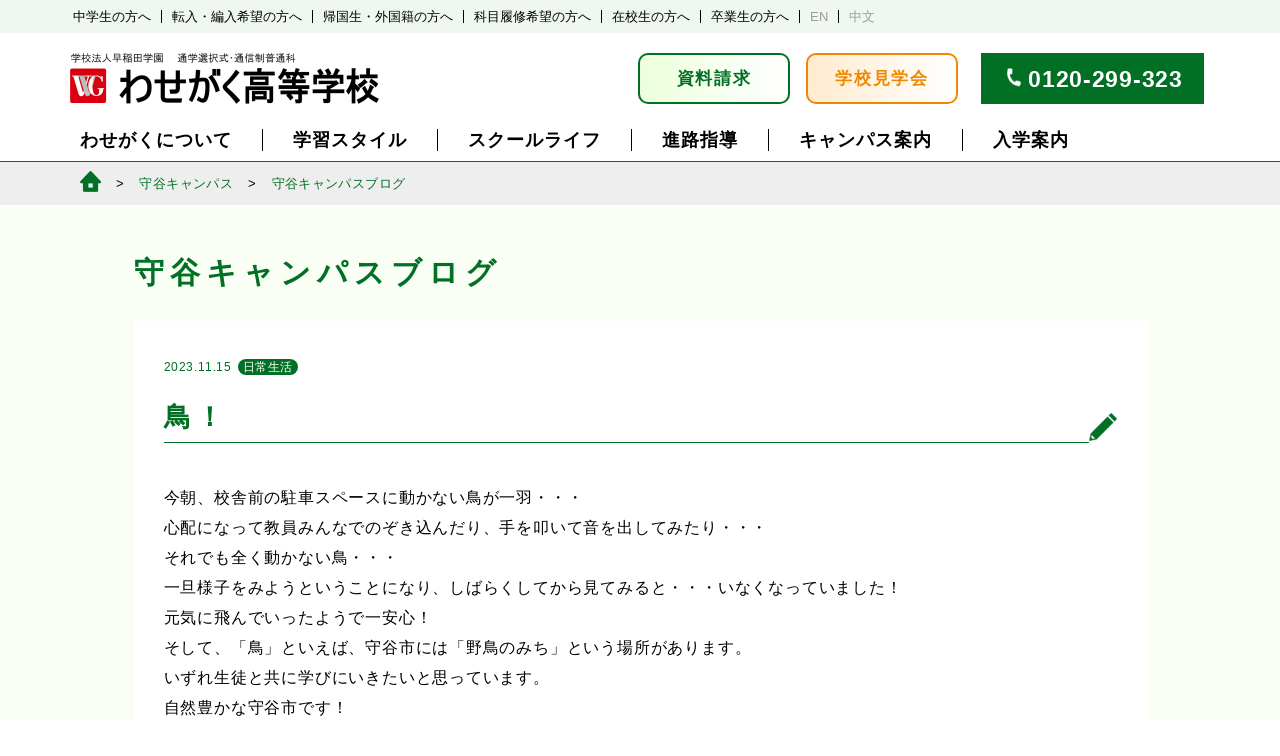

--- FILE ---
content_type: text/html; charset=UTF-8
request_url: https://www.wasegaku.ac.jp/moriyablog/dailylife-moriya/20231115/42401
body_size: 11438
content:
<html dir="ltr" lang="ja" prefix="og: https://ogp.me/ns#">
<head>
	<meta charset="UTF-8">
	<meta name="viewport" content="width=device-width, initial-scale=1"">
	<meta name="google-site-verification" content="eB3iJj_j6ar80GKIoOX7eOxYDYLgYhaTDQs97je0i1Y" />
	
	<link rel=”icon” href="/favicon.ico” type="image/x-icon">
	<link rel="profile" href="http://gmpg.org/xfn/11">
	<link rel="pingback" href="https://www.wasegaku.ac.jp/xmlrpc.php">
		<style>img:is([sizes="auto" i], [sizes^="auto," i]) { contain-intrinsic-size: 3000px 1500px }</style>
	
		<!-- All in One SEO 4.8.4.1 - aioseo.com -->
		<title>鳥！ - わせがく高等学校｜単位制・通信制高校</title>
	<meta name="description" content="今朝、校舎前の駐車スペースに動かない鳥が一羽・・・ 心配になって教員みんなでのぞき込んだり、手を叩いて音を出し" />
	<meta name="robots" content="max-image-preview:large" />
	<meta name="author" content="moriya"/>
	<link rel="canonical" href="https://www.wasegaku.ac.jp/moriyablog/dailylife-moriya/20231115/42401" />
	<meta name="generator" content="All in One SEO (AIOSEO) 4.8.4.1" />
		<meta property="og:locale" content="ja_JP" />
		<meta property="og:site_name" content="わせがく高等学校｜単位制・通信制高校 -" />
		<meta property="og:type" content="article" />
		<meta property="og:title" content="鳥！ - わせがく高等学校｜単位制・通信制高校" />
		<meta property="og:description" content="今朝、校舎前の駐車スペースに動かない鳥が一羽・・・ 心配になって教員みんなでのぞき込んだり、手を叩いて音を出し" />
		<meta property="og:url" content="https://www.wasegaku.ac.jp/moriyablog/dailylife-moriya/20231115/42401" />
		<meta property="article:published_time" content="2023-11-15T06:06:24+00:00" />
		<meta property="article:modified_time" content="2023-11-15T06:06:24+00:00" />
		<meta name="twitter:card" content="summary" />
		<meta name="twitter:title" content="鳥！ - わせがく高等学校｜単位制・通信制高校" />
		<meta name="twitter:description" content="今朝、校舎前の駐車スペースに動かない鳥が一羽・・・ 心配になって教員みんなでのぞき込んだり、手を叩いて音を出し" />
		<script type="application/ld+json" class="aioseo-schema">
			{"@context":"https:\/\/schema.org","@graph":[{"@type":"BlogPosting","@id":"https:\/\/www.wasegaku.ac.jp\/moriyablog\/dailylife-moriya\/20231115\/42401#blogposting","name":"\u9ce5\uff01 - \u308f\u305b\u304c\u304f\u9ad8\u7b49\u5b66\u6821\uff5c\u5358\u4f4d\u5236\u30fb\u901a\u4fe1\u5236\u9ad8\u6821","headline":"\u9ce5\uff01","author":{"@id":"https:\/\/www.wasegaku.ac.jp\/author\/moriya#author"},"publisher":{"@id":"https:\/\/www.wasegaku.ac.jp\/#organization"},"image":{"@type":"ImageObject","url":"https:\/\/www.wasegaku.ac.jp\/wp-content\/uploads\/2023\/11\/20231115_144014.jpg","width":4624,"height":3468},"datePublished":"2023-11-15T15:06:24+09:00","dateModified":"2023-11-15T15:06:24+09:00","inLanguage":"ja","mainEntityOfPage":{"@id":"https:\/\/www.wasegaku.ac.jp\/moriyablog\/dailylife-moriya\/20231115\/42401#webpage"},"isPartOf":{"@id":"https:\/\/www.wasegaku.ac.jp\/moriyablog\/dailylife-moriya\/20231115\/42401#webpage"},"articleSection":"\u65e5\u5e38\u751f\u6d3b"},{"@type":"BreadcrumbList","@id":"https:\/\/www.wasegaku.ac.jp\/moriyablog\/dailylife-moriya\/20231115\/42401#breadcrumblist","itemListElement":[{"@type":"ListItem","@id":"https:\/\/www.wasegaku.ac.jp#listItem","position":1,"name":"Home","item":"https:\/\/www.wasegaku.ac.jp","nextItem":{"@type":"ListItem","@id":"https:\/\/www.wasegaku.ac.jp\/moriyablog#listItem","name":"\u5b88\u8c37\u30ad\u30e3\u30f3\u30d1\u30b9\u30d6\u30ed\u30b0"}},{"@type":"ListItem","@id":"https:\/\/www.wasegaku.ac.jp\/moriyablog#listItem","position":2,"name":"\u5b88\u8c37\u30ad\u30e3\u30f3\u30d1\u30b9\u30d6\u30ed\u30b0","item":"https:\/\/www.wasegaku.ac.jp\/moriyablog","nextItem":{"@type":"ListItem","@id":"https:\/\/www.wasegaku.ac.jp\/moriyablog\/dailylife-moriya#listItem","name":"\u65e5\u5e38\u751f\u6d3b"},"previousItem":{"@type":"ListItem","@id":"https:\/\/www.wasegaku.ac.jp#listItem","name":"Home"}},{"@type":"ListItem","@id":"https:\/\/www.wasegaku.ac.jp\/moriyablog\/dailylife-moriya#listItem","position":3,"name":"\u65e5\u5e38\u751f\u6d3b","item":"https:\/\/www.wasegaku.ac.jp\/moriyablog\/dailylife-moriya","nextItem":{"@type":"ListItem","@id":"https:\/\/www.wasegaku.ac.jp\/moriyablog\/dailylife-moriya\/20231115\/42401#listItem","name":"\u9ce5\uff01"},"previousItem":{"@type":"ListItem","@id":"https:\/\/www.wasegaku.ac.jp\/moriyablog#listItem","name":"\u5b88\u8c37\u30ad\u30e3\u30f3\u30d1\u30b9\u30d6\u30ed\u30b0"}},{"@type":"ListItem","@id":"https:\/\/www.wasegaku.ac.jp\/moriyablog\/dailylife-moriya\/20231115\/42401#listItem","position":4,"name":"\u9ce5\uff01","previousItem":{"@type":"ListItem","@id":"https:\/\/www.wasegaku.ac.jp\/moriyablog\/dailylife-moriya#listItem","name":"\u65e5\u5e38\u751f\u6d3b"}}]},{"@type":"Organization","@id":"https:\/\/www.wasegaku.ac.jp\/#organization","name":"\u308f\u305b\u304c\u304f\u9ad8\u7b49\u5b66\u6821\uff5c\u5358\u4f4d\u5236\u30fb\u901a\u4fe1\u5236\u9ad8\u6821","url":"https:\/\/www.wasegaku.ac.jp\/"},{"@type":"Person","@id":"https:\/\/www.wasegaku.ac.jp\/author\/moriya#author","url":"https:\/\/www.wasegaku.ac.jp\/author\/moriya","name":"moriya","image":{"@type":"ImageObject","@id":"https:\/\/www.wasegaku.ac.jp\/moriyablog\/dailylife-moriya\/20231115\/42401#authorImage","url":"https:\/\/secure.gravatar.com\/avatar\/9a6f9dd6413ace21c5e36ba9bc4e071ebc5232830436d207737fecf0ef3b23e5?s=96&d=mm&r=g","width":96,"height":96,"caption":"moriya"}},{"@type":"WebPage","@id":"https:\/\/www.wasegaku.ac.jp\/moriyablog\/dailylife-moriya\/20231115\/42401#webpage","url":"https:\/\/www.wasegaku.ac.jp\/moriyablog\/dailylife-moriya\/20231115\/42401","name":"\u9ce5\uff01 - \u308f\u305b\u304c\u304f\u9ad8\u7b49\u5b66\u6821\uff5c\u5358\u4f4d\u5236\u30fb\u901a\u4fe1\u5236\u9ad8\u6821","description":"\u4eca\u671d\u3001\u6821\u820e\u524d\u306e\u99d0\u8eca\u30b9\u30da\u30fc\u30b9\u306b\u52d5\u304b\u306a\u3044\u9ce5\u304c\u4e00\u7fbd\u30fb\u30fb\u30fb \u5fc3\u914d\u306b\u306a\u3063\u3066\u6559\u54e1\u307f\u3093\u306a\u3067\u306e\u305e\u304d\u8fbc\u3093\u3060\u308a\u3001\u624b\u3092\u53e9\u3044\u3066\u97f3\u3092\u51fa\u3057","inLanguage":"ja","isPartOf":{"@id":"https:\/\/www.wasegaku.ac.jp\/#website"},"breadcrumb":{"@id":"https:\/\/www.wasegaku.ac.jp\/moriyablog\/dailylife-moriya\/20231115\/42401#breadcrumblist"},"author":{"@id":"https:\/\/www.wasegaku.ac.jp\/author\/moriya#author"},"creator":{"@id":"https:\/\/www.wasegaku.ac.jp\/author\/moriya#author"},"image":{"@type":"ImageObject","url":"https:\/\/www.wasegaku.ac.jp\/wp-content\/uploads\/2023\/11\/20231115_144014.jpg","@id":"https:\/\/www.wasegaku.ac.jp\/moriyablog\/dailylife-moriya\/20231115\/42401\/#mainImage","width":4624,"height":3468},"primaryImageOfPage":{"@id":"https:\/\/www.wasegaku.ac.jp\/moriyablog\/dailylife-moriya\/20231115\/42401#mainImage"},"datePublished":"2023-11-15T15:06:24+09:00","dateModified":"2023-11-15T15:06:24+09:00"},{"@type":"WebSite","@id":"https:\/\/www.wasegaku.ac.jp\/#website","url":"https:\/\/www.wasegaku.ac.jp\/","name":"\u308f\u305b\u304c\u304f\u9ad8\u7b49\u5b66\u6821\uff5c\u5358\u4f4d\u5236\u30fb\u901a\u4fe1\u5236\u9ad8\u6821","inLanguage":"ja","publisher":{"@id":"https:\/\/www.wasegaku.ac.jp\/#organization"}}]}
		</script>
		<!-- All in One SEO -->

<link rel='dns-prefetch' href='//static.addtoany.com' />
<link rel='stylesheet' id='sbi_styles-css' href='https://www.wasegaku.ac.jp/wp-content/plugins/instagram-feed/css/sbi-styles.min.css?ver=6.9.1' type='text/css' media='all' />
<link rel='stylesheet' id='wp-block-library-css' href='https://www.wasegaku.ac.jp/wp-includes/css/dist/block-library/style.min.css?ver=6.8.1' type='text/css' media='all' />
<style id='classic-theme-styles-inline-css' type='text/css'>
/*! This file is auto-generated */
.wp-block-button__link{color:#fff;background-color:#32373c;border-radius:9999px;box-shadow:none;text-decoration:none;padding:calc(.667em + 2px) calc(1.333em + 2px);font-size:1.125em}.wp-block-file__button{background:#32373c;color:#fff;text-decoration:none}
</style>
<style id='global-styles-inline-css' type='text/css'>
:root{--wp--preset--aspect-ratio--square: 1;--wp--preset--aspect-ratio--4-3: 4/3;--wp--preset--aspect-ratio--3-4: 3/4;--wp--preset--aspect-ratio--3-2: 3/2;--wp--preset--aspect-ratio--2-3: 2/3;--wp--preset--aspect-ratio--16-9: 16/9;--wp--preset--aspect-ratio--9-16: 9/16;--wp--preset--color--black: #000000;--wp--preset--color--cyan-bluish-gray: #abb8c3;--wp--preset--color--white: #ffffff;--wp--preset--color--pale-pink: #f78da7;--wp--preset--color--vivid-red: #cf2e2e;--wp--preset--color--luminous-vivid-orange: #ff6900;--wp--preset--color--luminous-vivid-amber: #fcb900;--wp--preset--color--light-green-cyan: #7bdcb5;--wp--preset--color--vivid-green-cyan: #00d084;--wp--preset--color--pale-cyan-blue: #8ed1fc;--wp--preset--color--vivid-cyan-blue: #0693e3;--wp--preset--color--vivid-purple: #9b51e0;--wp--preset--gradient--vivid-cyan-blue-to-vivid-purple: linear-gradient(135deg,rgba(6,147,227,1) 0%,rgb(155,81,224) 100%);--wp--preset--gradient--light-green-cyan-to-vivid-green-cyan: linear-gradient(135deg,rgb(122,220,180) 0%,rgb(0,208,130) 100%);--wp--preset--gradient--luminous-vivid-amber-to-luminous-vivid-orange: linear-gradient(135deg,rgba(252,185,0,1) 0%,rgba(255,105,0,1) 100%);--wp--preset--gradient--luminous-vivid-orange-to-vivid-red: linear-gradient(135deg,rgba(255,105,0,1) 0%,rgb(207,46,46) 100%);--wp--preset--gradient--very-light-gray-to-cyan-bluish-gray: linear-gradient(135deg,rgb(238,238,238) 0%,rgb(169,184,195) 100%);--wp--preset--gradient--cool-to-warm-spectrum: linear-gradient(135deg,rgb(74,234,220) 0%,rgb(151,120,209) 20%,rgb(207,42,186) 40%,rgb(238,44,130) 60%,rgb(251,105,98) 80%,rgb(254,248,76) 100%);--wp--preset--gradient--blush-light-purple: linear-gradient(135deg,rgb(255,206,236) 0%,rgb(152,150,240) 100%);--wp--preset--gradient--blush-bordeaux: linear-gradient(135deg,rgb(254,205,165) 0%,rgb(254,45,45) 50%,rgb(107,0,62) 100%);--wp--preset--gradient--luminous-dusk: linear-gradient(135deg,rgb(255,203,112) 0%,rgb(199,81,192) 50%,rgb(65,88,208) 100%);--wp--preset--gradient--pale-ocean: linear-gradient(135deg,rgb(255,245,203) 0%,rgb(182,227,212) 50%,rgb(51,167,181) 100%);--wp--preset--gradient--electric-grass: linear-gradient(135deg,rgb(202,248,128) 0%,rgb(113,206,126) 100%);--wp--preset--gradient--midnight: linear-gradient(135deg,rgb(2,3,129) 0%,rgb(40,116,252) 100%);--wp--preset--font-size--small: 13px;--wp--preset--font-size--medium: 20px;--wp--preset--font-size--large: 36px;--wp--preset--font-size--x-large: 42px;--wp--preset--spacing--20: 0.44rem;--wp--preset--spacing--30: 0.67rem;--wp--preset--spacing--40: 1rem;--wp--preset--spacing--50: 1.5rem;--wp--preset--spacing--60: 2.25rem;--wp--preset--spacing--70: 3.38rem;--wp--preset--spacing--80: 5.06rem;--wp--preset--shadow--natural: 6px 6px 9px rgba(0, 0, 0, 0.2);--wp--preset--shadow--deep: 12px 12px 50px rgba(0, 0, 0, 0.4);--wp--preset--shadow--sharp: 6px 6px 0px rgba(0, 0, 0, 0.2);--wp--preset--shadow--outlined: 6px 6px 0px -3px rgba(255, 255, 255, 1), 6px 6px rgba(0, 0, 0, 1);--wp--preset--shadow--crisp: 6px 6px 0px rgba(0, 0, 0, 1);}:where(.is-layout-flex){gap: 0.5em;}:where(.is-layout-grid){gap: 0.5em;}body .is-layout-flex{display: flex;}.is-layout-flex{flex-wrap: wrap;align-items: center;}.is-layout-flex > :is(*, div){margin: 0;}body .is-layout-grid{display: grid;}.is-layout-grid > :is(*, div){margin: 0;}:where(.wp-block-columns.is-layout-flex){gap: 2em;}:where(.wp-block-columns.is-layout-grid){gap: 2em;}:where(.wp-block-post-template.is-layout-flex){gap: 1.25em;}:where(.wp-block-post-template.is-layout-grid){gap: 1.25em;}.has-black-color{color: var(--wp--preset--color--black) !important;}.has-cyan-bluish-gray-color{color: var(--wp--preset--color--cyan-bluish-gray) !important;}.has-white-color{color: var(--wp--preset--color--white) !important;}.has-pale-pink-color{color: var(--wp--preset--color--pale-pink) !important;}.has-vivid-red-color{color: var(--wp--preset--color--vivid-red) !important;}.has-luminous-vivid-orange-color{color: var(--wp--preset--color--luminous-vivid-orange) !important;}.has-luminous-vivid-amber-color{color: var(--wp--preset--color--luminous-vivid-amber) !important;}.has-light-green-cyan-color{color: var(--wp--preset--color--light-green-cyan) !important;}.has-vivid-green-cyan-color{color: var(--wp--preset--color--vivid-green-cyan) !important;}.has-pale-cyan-blue-color{color: var(--wp--preset--color--pale-cyan-blue) !important;}.has-vivid-cyan-blue-color{color: var(--wp--preset--color--vivid-cyan-blue) !important;}.has-vivid-purple-color{color: var(--wp--preset--color--vivid-purple) !important;}.has-black-background-color{background-color: var(--wp--preset--color--black) !important;}.has-cyan-bluish-gray-background-color{background-color: var(--wp--preset--color--cyan-bluish-gray) !important;}.has-white-background-color{background-color: var(--wp--preset--color--white) !important;}.has-pale-pink-background-color{background-color: var(--wp--preset--color--pale-pink) !important;}.has-vivid-red-background-color{background-color: var(--wp--preset--color--vivid-red) !important;}.has-luminous-vivid-orange-background-color{background-color: var(--wp--preset--color--luminous-vivid-orange) !important;}.has-luminous-vivid-amber-background-color{background-color: var(--wp--preset--color--luminous-vivid-amber) !important;}.has-light-green-cyan-background-color{background-color: var(--wp--preset--color--light-green-cyan) !important;}.has-vivid-green-cyan-background-color{background-color: var(--wp--preset--color--vivid-green-cyan) !important;}.has-pale-cyan-blue-background-color{background-color: var(--wp--preset--color--pale-cyan-blue) !important;}.has-vivid-cyan-blue-background-color{background-color: var(--wp--preset--color--vivid-cyan-blue) !important;}.has-vivid-purple-background-color{background-color: var(--wp--preset--color--vivid-purple) !important;}.has-black-border-color{border-color: var(--wp--preset--color--black) !important;}.has-cyan-bluish-gray-border-color{border-color: var(--wp--preset--color--cyan-bluish-gray) !important;}.has-white-border-color{border-color: var(--wp--preset--color--white) !important;}.has-pale-pink-border-color{border-color: var(--wp--preset--color--pale-pink) !important;}.has-vivid-red-border-color{border-color: var(--wp--preset--color--vivid-red) !important;}.has-luminous-vivid-orange-border-color{border-color: var(--wp--preset--color--luminous-vivid-orange) !important;}.has-luminous-vivid-amber-border-color{border-color: var(--wp--preset--color--luminous-vivid-amber) !important;}.has-light-green-cyan-border-color{border-color: var(--wp--preset--color--light-green-cyan) !important;}.has-vivid-green-cyan-border-color{border-color: var(--wp--preset--color--vivid-green-cyan) !important;}.has-pale-cyan-blue-border-color{border-color: var(--wp--preset--color--pale-cyan-blue) !important;}.has-vivid-cyan-blue-border-color{border-color: var(--wp--preset--color--vivid-cyan-blue) !important;}.has-vivid-purple-border-color{border-color: var(--wp--preset--color--vivid-purple) !important;}.has-vivid-cyan-blue-to-vivid-purple-gradient-background{background: var(--wp--preset--gradient--vivid-cyan-blue-to-vivid-purple) !important;}.has-light-green-cyan-to-vivid-green-cyan-gradient-background{background: var(--wp--preset--gradient--light-green-cyan-to-vivid-green-cyan) !important;}.has-luminous-vivid-amber-to-luminous-vivid-orange-gradient-background{background: var(--wp--preset--gradient--luminous-vivid-amber-to-luminous-vivid-orange) !important;}.has-luminous-vivid-orange-to-vivid-red-gradient-background{background: var(--wp--preset--gradient--luminous-vivid-orange-to-vivid-red) !important;}.has-very-light-gray-to-cyan-bluish-gray-gradient-background{background: var(--wp--preset--gradient--very-light-gray-to-cyan-bluish-gray) !important;}.has-cool-to-warm-spectrum-gradient-background{background: var(--wp--preset--gradient--cool-to-warm-spectrum) !important;}.has-blush-light-purple-gradient-background{background: var(--wp--preset--gradient--blush-light-purple) !important;}.has-blush-bordeaux-gradient-background{background: var(--wp--preset--gradient--blush-bordeaux) !important;}.has-luminous-dusk-gradient-background{background: var(--wp--preset--gradient--luminous-dusk) !important;}.has-pale-ocean-gradient-background{background: var(--wp--preset--gradient--pale-ocean) !important;}.has-electric-grass-gradient-background{background: var(--wp--preset--gradient--electric-grass) !important;}.has-midnight-gradient-background{background: var(--wp--preset--gradient--midnight) !important;}.has-small-font-size{font-size: var(--wp--preset--font-size--small) !important;}.has-medium-font-size{font-size: var(--wp--preset--font-size--medium) !important;}.has-large-font-size{font-size: var(--wp--preset--font-size--large) !important;}.has-x-large-font-size{font-size: var(--wp--preset--font-size--x-large) !important;}
:where(.wp-block-post-template.is-layout-flex){gap: 1.25em;}:where(.wp-block-post-template.is-layout-grid){gap: 1.25em;}
:where(.wp-block-columns.is-layout-flex){gap: 2em;}:where(.wp-block-columns.is-layout-grid){gap: 2em;}
:root :where(.wp-block-pullquote){font-size: 1.5em;line-height: 1.6;}
</style>
<link rel='stylesheet' id='addtoany-css' href='https://www.wasegaku.ac.jp/wp-content/plugins/add-to-any/addtoany.min.css?ver=1.16' type='text/css' media='all' />
<style id='addtoany-inline-css' type='text/css'>
.addtoany_share_save_container {
    background-color:inherit;
    text-align: right;
    padding-top: 80px;
    padding-bottom: 20px;
    margin: 0;
}

.addtoany_header {
    display: block;
    font-size: 9px;
    line-height: 1em;
    margin: 0;
    padding: 0;
}

.addtoany_header::before {
    display:inline-block;
    content:'';
    width:1px;
    height: 14px;
    border-left:1px solid #707070;
    transform: rotate(-25deg);
    vertical-align: middle;
    margin-right: 2px;
}
.addtoany_header::after {
    display:inline-block;
    content:'';
    width:1px;
    height: 14px;
    border-left:1px solid #707070;
    transform: rotate(25deg);
    vertical-align: middle;
    margin-left: 2px;
}

.addtoany_list a.a2a_button_facebook {
    display: inline-block;
    width: 27px;
    height: 27px;
    background-image: url(/wp-content/plugins/add-to-any/icons/facebook.svg);
    background-size: 100% 100%;
    border-radius: 13px;
    overflow: hidden;
    background-color: #0866FF;
    background-position: center bottom;
    padding: 0;
    margin:0;
    margin-right:4px;
    margin-top:5px;
}
.addtoany_list a.a2a_button_twitter {
    display: inline-block;
    width: 27px;
    height: 27px;
    background-image: url(/wp-content/plugins/add-to-any/icons/twitter.svg);
    background-size: 100% 100%;
    border-radius: 13px;
    overflow: hidden;
    background-color: #000;
    background-position: center bottom;
    margin:0;
    margin-left:4px;
    padding: 0;
    margin-top:5px;
}
.a2a_kit .a2a_svg {
    display: none;
}
span.a2a_svg.a2a_s__default.a2a_s_twitter, span.a2a_svg.a2a_s__default.a2a_s_facebook {
    display:none;
}
@media screen (max-width:600px){
	.addtoany_header {
    font-size: 8px;
    padding-right: 6px;
}

.addtoany_list a.a2a_button_facebook {
    width: 25px;
    height: 25px;
}

.addtoany_list a.a2a_button_twitter {
    width: 25px;
    height: 25px;
}

.addtoany_share_save_container.addtoany_content.addtoany_content_bottom {
    padding-top: 50px;
    padding-bottom: 10px;
}
}
</style>
<script type="text/javascript" src="https://www.wasegaku.ac.jp/wp-includes/js/jquery/jquery.min.js?ver=3.7.1" id="jquery-core-js"></script>
<script type="text/javascript" src="https://www.wasegaku.ac.jp/wp-includes/js/jquery/jquery-migrate.min.js?ver=3.4.1" id="jquery-migrate-js"></script>
<script type="text/javascript" id="sbi_scripts-js-extra">
/* <![CDATA[ */
var sb_instagram_js_options = {"font_method":"svg","resized_url":"https:\/\/www.wasegaku.ac.jp\/wp-content\/uploads\/sb-instagram-feed-images\/","placeholder":"https:\/\/www.wasegaku.ac.jp\/wp-content\/plugins\/instagram-feed\/img\/placeholder.png","ajax_url":"https:\/\/www.wasegaku.ac.jp\/wp-admin\/admin-ajax.php"};
/* ]]> */
</script>
<script type="text/javascript" src="https://www.wasegaku.ac.jp/wp-content/plugins/instagram-feed/js/sbi-scripts.min.js?ver=6.9.1" id="sbi_scripts-js"></script>
<script type="text/javascript" id="addtoany-core-js-before">
/* <![CDATA[ */
window.a2a_config=window.a2a_config||{};a2a_config.callbacks=[];a2a_config.overlays=[];a2a_config.templates={};a2a_localize = {
	Share: "共有",
	Save: "ブックマーク",
	Subscribe: "購読",
	Email: "メール",
	Bookmark: "ブックマーク",
	ShowAll: "すべて表示する",
	ShowLess: "小さく表示する",
	FindServices: "サービスを探す",
	FindAnyServiceToAddTo: "追加するサービスを今すぐ探す",
	PoweredBy: "Powered by",
	ShareViaEmail: "メールでシェアする",
	SubscribeViaEmail: "メールで購読する",
	BookmarkInYourBrowser: "ブラウザにブックマーク",
	BookmarkInstructions: "このページをブックマークするには、 Ctrl+D または \u2318+D を押下。",
	AddToYourFavorites: "お気に入りに追加",
	SendFromWebOrProgram: "任意のメールアドレスまたはメールプログラムから送信",
	EmailProgram: "メールプログラム",
	More: "詳細&#8230;",
	ThanksForSharing: "共有ありがとうございます !",
	ThanksForFollowing: "フォローありがとうございます !"
};
/* ]]> */
</script>
<script type="text/javascript" defer src="https://static.addtoany.com/menu/page.js" id="addtoany-core-js"></script>
<script type="text/javascript" defer src="https://www.wasegaku.ac.jp/wp-content/plugins/add-to-any/addtoany.min.js?ver=1.1" id="addtoany-jquery-js"></script>
<link rel="https://api.w.org/" href="https://www.wasegaku.ac.jp/wp-json/" /><link rel="alternate" title="JSON" type="application/json" href="https://www.wasegaku.ac.jp/wp-json/wp/v2/posts/42401" /><link rel="EditURI" type="application/rsd+xml" title="RSD" href="https://www.wasegaku.ac.jp/xmlrpc.php?rsd" />
<meta name="generator" content="WordPress 6.8.1" />
<link rel='shortlink' href='https://www.wasegaku.ac.jp/?p=42401' />
<link rel="alternate" title="oEmbed (JSON)" type="application/json+oembed" href="https://www.wasegaku.ac.jp/wp-json/oembed/1.0/embed?url=https%3A%2F%2Fwww.wasegaku.ac.jp%2Fmoriyablog%2Fdailylife-moriya%2F20231115%2F42401" />
<link rel="alternate" title="oEmbed (XML)" type="text/xml+oembed" href="https://www.wasegaku.ac.jp/wp-json/oembed/1.0/embed?url=https%3A%2F%2Fwww.wasegaku.ac.jp%2Fmoriyablog%2Fdailylife-moriya%2F20231115%2F42401&#038;format=xml" />
	<link rel="stylesheet"  href="https://www.wasegaku.ac.jp/wp-content/themes/2024responsive/css/base.css">
	<link rel="stylesheet"  href="https://www.wasegaku.ac.jp/wp-content/themes/2024responsive/css/base_sp.css">
<script src="https://code.jquery.com/jquery-3.4.1.min.js" integrity="sha256-CSXorXvZcTkaix6Yvo6HppcZGetbYMGWSFlBw8HfCJo=" crossorigin="anonymous"></script>
	<script src="https://www.wasegaku.ac.jp/wp-content/themes/2024responsive/js/common.js"></script>
    <link rel="stylesheet" href="https://cdnjs.cloudflare.com/ajax/libs/font-awesome/4.7.0/css/font-awesome.min.css">
	<!-- Global site tag (gtag.js) - Google Ads: 978940575 -->
<script async src="https://www.googletagmanager.com/gtag/js?id=AW-978940575"></script>
<script>
   window.dataLayer = window.dataLayer || [];
   function gtag(){dataLayer.push(arguments);}
   gtag('js', new Date());

   gtag('config', 'AW-978940575');
</script>
<script>
    $(document).ready(function() {
    if ($(window).width() >= 600) {
      var gap = 165;
    } else {
      var gap = 51; 
    }
    if (window.location.hash) {
    var target = $(window.location.hash);
    if (target.length) {
      var position = target.offset().top - gap;
      $('html, body').animate({ scrollTop: position }, 0);
    }
  }
  function jumpToTarget() {
    $('a[href^="#"]').on('click', function(event) {
        var target = $(this.getAttribute('href'));
        if (target.length) {
          event.preventDefault();
          $('html, body').stop().animate({
            scrollTop: target.offset().top - gap
          }, 500);
        }
      });
  }

  jumpToTarget();
  $(window).resize(jumpToTarget);
});
</script>
</head>

<body class="wp-singular post-template-default single single-post postid-42401 single-format-standard wp-theme-2024responsive">

<div id="wrapper">
    <div class="spmenu">
        <div class="titleline">
            <h1 class="title"><a href="/">学校法人早稲田学園　通学選択式・通信制普通科　わせがく高等学校</a></h1>
            <button class="menu openbtn"><span></span><span></span><span></span></button>
        </div>
        <div class="menubox">
            <ul class="mainmenu">
                <li id="tmenu1"><a href="">わせがくについて</a>
                    <ul>
                        <li><a href="/merit/">わせがくの特長</a></li>
                        <li><a href="/mission/">教育方針・校長あいさつ</a></li>
                        <li><a href="/counseling/">教育相談の取り組み</a></li>
                        <li><a href="/history/">沿革</a></li>
                        <li><a href="/song/">校歌</a></li>
                        <li><a href="/movies/">わせがく紹介動画</a></li>
                    </ul>
                </li>
                <li id="tmenu2"><a href="">学習スタイル</a>
                    <ul>
                         <li><a href="/waytograduation">通信制高校での学習の進め方</a></li>
                        <li><a href="/fivedays/">全日型（週５日制）</a></li>
                        <li><a href="/twodays/">通学型（週２日制）</a></li>
                        <li><a href="/flex">フレックス通学型 </a></li>
                        <li><a href="/correspondence/">自学型（通信制）</a></li>
                        <li><a href="/ecampus/">e キャンパス</a></li>
                        <li><a href="/selective/">科目履修制度</a></li>
                    </ul>
                </li>
                <li id="tmenu3"><a href="">スクールライフ</a>
                    <ul>
                        <li><a href="/events/">年間行事</a></li>
                        <li><a href="/activity/">クラブ活動</a></li>
                        <li><a href="/uniform/">制服</a></li>
                        <li><a href="/abroad">夢育短期留学</a></li>
                        <li><a href="/photo">学校生活PHOTO</a></li>
                        <li><a href="/voice/">在校生・卒業生の声</a></li>
                    </ul>
                </li>
                <li id="tmenu4"><a href="">進路指導</a>
                        <ul>
                        <li><a href="/careercounseling">進路指導</a></li>
                        <li><a href="/course/">進路実績</a></li>
                        <li><a href="/careercounselingblog/">わせがく進路情報室</a></li>
                        <li><a href="/waseyobi/">早稲田予備校優待</a></li>
                    </ul>
                </li>
                <li id="tmenu5"><a href="">キャンパス案内</a>
                        <ul>
                        <li><a href="/tako/">多古本校</a></li>
                        <li><a href="/kashiwa/">柏キャンパス</a></li>
                        <li><a href="/katsuta/">勝田台キャンパス</a></li>
                        <li><a href="/nishifuna/">西船橋キャンパス</a></li>
                        <li><a href="/inage/">稲毛海岸キャンパス</a></li>
                        <li><a href="/tokyo/">東京キャンパス</a></li>
                        <li><a href="/mito/">水戸キャンパス</a></li>
                        <li><a href="/koga/">古河キャンパス</a></li>
                        <li><a href="/moriya/">守谷キャンパス</a></li>
                        <li><a href="/ohta/">太田キャンパス</a></li>
                        <li><a href="/maebashi/">前橋キャンパス</a></li>
                        <li><a href="/kiryu/">桐生キャンパス</a></li>
                        <li><a href="/ecampus/">e キャンパス</a></li>
                        <li><a href="/access/">アクセス一覧</a></li>
                        <li><a href="/supportschool/">提携校一覧</a></li>
                        <li><a href="/tokyooffice">東京事務局</a></li>
                    </ul>
                </li>
                <li id="tmenu6"><a href="">入学案内</a>
                        <ul>
                        <li><a href="/process/">入学の流れ</a></li>
                        <li><a href="/webentry/">WEB出願</a></li>
                        <li><a href="/requirement_new_april/" style="line-height:1.1em">2026年4月新入生募集要項</a></li>
                        <li><a href="/requirement_trans/">転・編入生募集要項</a></li>
                        <li><a href="/download/">出願書類ダウンロード</a></li>
                        <li><a href="/scholarship/">奨学金相談室</a></li>
                    </ul>
                </li>
            </ul>
            <ul class="submenu">
                <li><a href="/juniorhigh">中学生の方へ</a></li>
                <li><a href="/forstudents">在校生の方へ</a></li>
                <li><a href="/fortransit">転入・編入希望の方へ</a></li>
                <li><a href="/alumni/">卒業生の方へ</a></li>
                <li><a href="/oversea">帰国生・外国籍の方へ</a></li>
                <li><a href="/english/">English</a></li>
                <li><a href="/selective">科目履修希望の方へ</a></li>
                <li><a href="/chinese/">中文</a></li>
            </ul>
            <div class="btnbox">
                <a href="/pamph.php" class="pamph">資料請求</a>
                <a href="/opencampus" class="oc">学校見学会</a>
            </div>
            <div class="telbox">
                <a href="tel:0120299323">0120-299-323</a>
            </div>
        </div>
    </div>
    <div id="pcheader">
        <div class="headerlink">
            <div class="contentbox">
                <ul>
                    <li><a href="/juniorhigh">中学生の方へ</a></li>
                    <li><a href="/fortransit">転入・編入希望の方へ</a></li>
                    <li><a href="/oversea">帰国生・外国籍の方へ</a></li>
                    <li><a href="/selective">科目履修希望の方へ</a></li>
                    <li><a href="/forstudents">在校生の方へ</a></li>
                    <li><a href="/alumni/">卒業生の方へ</a></li>
                    <li><a href="/english/" class="lang">EN</a></li>
                    <li><a href="/chinese/" class="lang">中文</a></li>
                </ul>
            </div>
        </div>
        <div class="contentbox">
            <div class="titleline">
                <h1 class="title"><a href="/">学校法人早稲田学園　通学選択式・通信制普通科　わせがく高等学校</a></h1>
                <div class="btnbox">
                    <a href="/pamph.php" class="pamph showarrowonhover">資料請求</a>
                    <a href="/opencampus" class="oc showarrowonhover">学校見学会</a>
                    <a href="tel:0120299323" class="tel">0120-299-323</a>
                </div>
            </div>
            <div class="menuline">
                <div class="pcheadmenu">
                    <ul>
                        <li id="tmenu1"><a href="/aboutwasegaku">わせがくについて</a>
                            <ul>
                                <li><a href="/merit/">わせがくの特長</a></li>
                                <li><a href="/mission/">教育方針・校長あいさつ</a></li>
                                <li><a href="/counseling/">教育相談の取り組み</a></li>
                                <li><a href="/history/">沿革</a></li>
                                <li><a href="/song/">校歌</a></li>
                                <li><a href="/movies/">わせがく紹介動画</a></li>
                            </ul>
                        </li>
                        <li id="tmenu2"><a href="/style">学習スタイル</a>
                            <ul>
                                <li><a href="/waytograduation" style="line-height:1.1em">通信制高校での<br>　学習の進め方</a></li>
                                <li><a href="/fivedays/">全日型（週５日制）</a></li>
                                <li><a href="/twodays/">通学型（週２日制）</a></li>
                                <li><a href="/flex">フレックス通学型 </a></li>
                                <li><a href="/correspondence/">自学型（通信制）</a></li>
                                <li><a href="/ecampus/">e キャンパス</a></li>
                                <li><a href="/selective/">科目履修制度</a></li>
                            </ul>
                        </li>
                        <li id="tmenu3"><a href="/schoollife">スクールライフ</a>
                            <ul>
                                <li><a href="/events/">年間行事</a></li>
                                <li><a href="/activity/">クラブ活動</a></li>
                                <li><a href="/uniform/">制服</a></li>
                                <li><a href="/abroad">夢育短期留学</a></li>
                                <li><a href="/photo">学校生活PHOTO</a></li>
                                <li><a href="/voice/">在校生・卒業生の声</a></li>
                            </ul>
                        </li>
                        <li id="tmenu4"><a href="/careertop">進路指導</a>
                                <ul>
                                <li><a href="/careercounseling">進路指導</a></li>
                                <li><a href="/course/">進路実績</a></li>
                                <li><a href="/careercounselingblog/">わせがく進路情報室</a></li>
                                <li><a href="/waseyobi/">早稲田予備校優待</a></li>
                            </ul>
                        </li>
                        <li id="tmenu5"><a href="/schoolhouse">キャンパス案内</a>
                                <ul>
                                <li><a href="/tako/">多古本校</a></li>
                                <li><a href="/moriya/">守谷キャンパス</a></li>
                                <li><a href="/kashiwa/">柏キャンパス</a></li>
                                <li><a href="/ohta/">太田キャンパス</a></li>
                                <li><a href="/katsuta/">勝田台キャンパス</a></li>
                                <li><a href="/maebashi/">前橋キャンパス</a></li>
                                <li><a href="/nishifuna/">西船橋キャンパス</a></li>
                                <li><a href="/kiryu/">桐生キャンパス</a></li>
                                <li><a href="/inage/">稲毛海岸キャンパス</a></li>
                                <li><a href="/ecampus/">e キャンパス</a></li>
                                <li><a href="/tokyo/">東京キャンパス</a></li>
                                <li><a href="/access/">アクセス一覧</a></li>
                                <li><a href="/mito/">水戸キャンパス</a></li>
                                <li><a href="/supportschool/">提携校一覧</a></li>
                                <li><a href="/koga/">古河キャンパス</a></li>
                                <li><a href="/tokyooffice">東京事務局</a></li>
                            </ul>
                        </li>
                        <li id="tmenu6"><a href="/entry">入学案内</a>
                                <ul>
                                <li><a href="/process/">入学の流れ</a></li>
                                <li><a href="/webentry/">WEB出願</a></li>
                                <li><a href="/requirement_new_april/" style="line-height:1.1em">2026年4月<br>　新入生募集要項</a></li>
                                <li><a href="/requirement_trans/">転・編入生募集要項</a></li>
                                <li><a href="/download/">出願書類ダウンロード</a></li>
                                <li><a href="/scholarship/">奨学金相談室</a></li>
                            </ul>
                        </li>
                    </ul>
                </div>
            </div>
        </div>
    </div>			<link rel='stylesheet' id='topics-css'  href='https://www.wasegaku.ac.jp/wp-content/themes/2024responsive/css/blog.css?ver=3.0.3' type='text/css' />
<link rel='stylesheet' id='topics-css'  href='https://www.wasegaku.ac.jp/wp-content/themes/2024responsive/css/blog_sp.css?ver=3.0.3' type='text/css' />
<link rel='stylesheet' id='topics-css'  href='https://www.wasegaku.ac.jp/wp-content/themes/2024responsive/css/topics.css?ver=3.0.3' type='text/css' />
<link rel='stylesheet' id='topics-css'  href='https://www.wasegaku.ac.jp/wp-content/themes/2024responsive/css/topics_individual.css?ver=3.0.3' type='text/css' />
<div class="pankuzu">
        <div class="contentbox">
            <ul>
                <li><a href="/">home</a></li>
				                <li><a href="/moriya">守谷キャンパス</a></li>
				                <li><a href="/moriyablog/">守谷キャンパスブログ</a></li>
            </ul>
        </div>
    </div>
<div class="articlebox">
	<div class="titlebox">
		<div class="contentbox">
			<h1>守谷キャンパスブログ</h1>
		</div>
	</div>
	<div class="individualarticlebox">
		<div class="infobox">
			<div class="contentbox">
				<div class="date">
					2023.11.15				</div>
				<div class="category">
					<a href="https://www.wasegaku.ac.jp/moriyablog/dailylife-moriya">日常生活</a>				</div>
			</div>
		</div>
		<div class="articletitlebox">
			<div class="contentbox">
				<h2 class="entry-title">鳥！</h2>			</div>
		</div>
		<div class="mainbox">
			<div class="contentbox">
				<p>今朝、校舎前の駐車スペースに動かない鳥が一羽・・・</p>
<p>心配になって教員みんなでのぞき込んだり、手を叩いて音を出してみたり・・・</p>
<p>それでも全く動かない鳥・・・</p>
<p>一旦様子をみようということになり、しばらくしてから見てみると・・・いなくなっていました！</p>
<p>元気に飛んでいったようで一安心！</p>
<p>そして、「鳥」といえば、守谷市には「野鳥のみち」という場所があります。</p>
<p>いずれ生徒と共に学びにいきたいと思っています。</p>
<p>自然豊かな守谷市です！</p>
<p>&nbsp;</p>
<p><img fetchpriority="high" decoding="async" class="size-medium wp-image-42402 alignnone" src="https://www.wasegaku.ac.jp/wp-content/uploads/2023/11/20231115_144014-300x225.jpg" alt="" width="300" height="225" srcset="https://www.wasegaku.ac.jp/wp-content/uploads/2023/11/20231115_144014-300x225.jpg 300w, https://www.wasegaku.ac.jp/wp-content/uploads/2023/11/20231115_144014-768x576.jpg 768w, https://www.wasegaku.ac.jp/wp-content/uploads/2023/11/20231115_144014-1024x768.jpg 1024w" sizes="(max-width: 300px) 100vw, 300px" /> <img decoding="async" class="size-medium wp-image-42403 alignnone" src="https://www.wasegaku.ac.jp/wp-content/uploads/2023/11/20231115_143818-300x225.jpg" alt="" width="300" height="225" srcset="https://www.wasegaku.ac.jp/wp-content/uploads/2023/11/20231115_143818-300x225.jpg 300w, https://www.wasegaku.ac.jp/wp-content/uploads/2023/11/20231115_143818-768x576.jpg 768w, https://www.wasegaku.ac.jp/wp-content/uploads/2023/11/20231115_143818-1024x768.jpg 1024w" sizes="(max-width: 300px) 100vw, 300px" /></p>
<div class="addtoany_share_save_container addtoany_content addtoany_content_bottom"><div class="addtoany_header">シェアする</div><div class="a2a_kit a2a_kit_size_24 addtoany_list" data-a2a-url="https://www.wasegaku.ac.jp/moriyablog/dailylife-moriya/20231115/42401" data-a2a-title="鳥！"><a class="a2a_button_facebook" href="https://www.addtoany.com/add_to/facebook?linkurl=https%3A%2F%2Fwww.wasegaku.ac.jp%2Fmoriyablog%2Fdailylife-moriya%2F20231115%2F42401&amp;linkname=%E9%B3%A5%EF%BC%81" title="Facebook" rel="nofollow noopener" target="_blank"></a><a class="a2a_button_twitter" href="https://www.addtoany.com/add_to/twitter?linkurl=https%3A%2F%2Fwww.wasegaku.ac.jp%2Fmoriyablog%2Fdailylife-moriya%2F20231115%2F42401&amp;linkname=%E9%B3%A5%EF%BC%81" title="Twitter" rel="nofollow noopener" target="_blank"></a></div></div>			</div>
		</div>
		<div class="backbtnbox">
			<div class="contentbox">
				<a href="/moriyablog/">一覧に戻る</a>
			</div>
		</div>
	</div>

	<style>
    .blogfooter .schoolinfobox .imagebox{
            width:269px;
    }

    .sectionbox  {
        padding-bottom: 66px;
    }
    @media screen and (max-width:600px){
        .blogfooter .schoolinfobox .imagebox{
            width:250px;
        }
    }
</style>
<div class="blogfooter">
    <div class="contentbox">
        <div class="schoolinfobox">
            <div class="imagebox">
                <img src="/img/schoolhouse/moriya/blogfooter.jpg" alt="守谷キャンパス外観">
            </div>
            <div class="buttonbox">
                <a href="/moriya">守谷キャンパス　詳細はこちら</a>
                <a href="/moriya#map">アクセス情報</a>
            </div>
        </div>
    </div>
</div>
<div class="sectionbox">
    <div class="titlebox">
        <div class="contentbox">
            <h2><span>守谷キャンパス</span> 学校見学会・個別相談会日程 </h2>
        </div>
    </div>
    <div class="textbox withbtn">
        <div class="contentbox">
            <div class="ocbox">
            <ul class="oclist">
<li><span class="date"><span class="month">2</span>/<span class="day">11</span><span class="dow">(水)</span></span><span class="freeword">個別相談会</span><span class="time">10:00-16:00</span></li>
<li><span class="date"><span class="month">3</span>/<span class="day">14</span><span class="dow">(土)</span></span><span class="freeword">個別相談会</span><span class="time">10:00-16:00</span></li>
</ul>
            </div>
            <div class="buttonbox">
                <div class="buttonouter">
                    <h4>ご参加をお待ちしています！</h4>
                    <a href="/ocreserve.php">
                        <p class="leadtext">ご実際に校舎や授業を見てみよう！</p>
                        <p class="buttonlabel">学校見学会・個別相談会</p>
                    </a>
                </div>
            </div>

        </div>
    </div>
</div>
</div>

<div class="commonlink">
    <div class="contentbox">
        <h2>お気軽にお問い合わせください</h2>
        <ul class="contactbox">
            <li><a href="tel:0120299323" class="tel"><span>0120-299-323</span></a></li>
            <li><a href="/contact.php" class="contact"><span>お問い合わせフォーム</span></a></li>
        </ul>
        <ul class="actionbox">
            <li><a href="/pamph.php" class="pamph showarrowonhover">資料請求</a></li>
            <li><a href="/opencampus" class="oc showarrowonhover">学校見学会</a></li>
        </ul>
    </div>
</div>
<div id="footer">
			<div id="fmenu">
				<div class="contentbox">
                    <div class="col1">
                        <ul>
                                <li><a href="/aboutwasegaku"><span>わせがくについて</span></a>
                                    <ul>
                                    <li><a href="/merit/">わせがくの特長</a></li>
                                    <li><a href="/mission/">教育方針・校長あいさつ</a></li>
                                    <li><a href="/counseling/">教育相談の取り組み</a></li>
                                    <li><a href="/history/">沿革</a></li>
                                    <li><a href="/song/">校歌</a></li>
                                    <li><a href="/movies/">わせがく紹介動画</a></li>
                                    </ul>
                                </li>
                                <li class="style"><a href="/style"><span>選べる学習スタイル</span></a>
                                    <ul>
                                    <li><a href="/waytograduation">学習の進め方</a></li>
                                    <li><a href="/fivedays/">全日型（週５日制）</a></li>
                                    <li><a href="/twodays/">通学型（週２日制）</a></li>
                                    <li><a href="/flex">フレックス通学型 </a></li>
                                    <li><a href="/correspondence/">自学型（通信制）</a></li>
                                    <li><a href="/ecampus/">e キャンパス</a></li>
                                    <li><a href="/selective/">科目履修制度</a></li>
                                    </ul>
                                </li>
                        </ul>
                    </div>
                    <div class="col2">
                        <ul>
                                <li><a href="/schoollife"><span>スクールライフ</span></a>
                                    <ul>
                                    <li><a href="/events/">年間行事</a></li>
                                    <li><a href="/activity/">クラブ活動</a></li>
                                    <li><a href="/uniform/">制服</a></li>
                                    <li><a href="/abroad">夢育短期留学</a></li>
                                    <li><a href="/photo">学校生活PHOTO</a></li>
                                    <li><a href="/voice/">在校生・卒業生の声</a></li>
                                    </ul>
                                </li>
                                <li class="career"><a href="/careertop"><span>進路指導</span></a>
                                        <ul>
                                    <li><a href="/careercounseling">進路指導</a></li>
                                    <li><a href="/course/">進路実績</a></li>
                                    <li><a href="/careercounselingblog/">わせがく進路情報室</a></li>
                                    <li><a href="/waseyobi/">早稲田予備校優待制度</a></li>
                                    </ul>
                                </li>
                        </ul>
                    </div>
                    <div class="col3">
                        <ul>
                            <li><a href="/schoolhouse"><span>キャンパス案内</span></a>
                                    <ul>
                                <li><a href="/tako/">多古本校</a></li>
                                <li><a href="/kashiwa/">柏キャンパス</a></li>
                                <li><a href="/katsuta/">勝田台キャンパス</a></li>
                                <li><a href="/nishifuna/">西船橋キャンパス</a></li>
                                <li><a href="/inage/">稲毛海岸キャンパス</a></li>
                                <li><a href="/tokyo/">東京キャンパス</a></li>
                                <li><a href="/mito/">水戸キャンパス</a></li>
                                <li><a href="/koga/">古河キャンパス</a></li>
                                <li><a href="/moriya/">守谷キャンパス</a></li>
                                <li><a href="/ohta/">太田キャンパス</a></li>
                                <li><a href="/maebashi/">前橋キャンパス</a></li>
                                <li><a href="/kiryu/">桐生キャンパス</a></li>
                                <li><a href="/ecampus/">e キャンパス</a></li>
                                <li><a href="/tokyooffice">東京事務局</a></li>
                                <li><a href="/access/">アクセス一覧</a></li>
                                <li><a href="/supportschool/">提携校一覧</a></li>
                                </ul>
                            </li>
                        </ul>
                    </div>
                    <div class="col4">
                        <ul>
                            <li><a href="/entry"><span>入学案内</span></a>
                                <ul>
                                    <li><a href="/process/">入学の流れ</a></li>
                                    <li><a href="/webentry/">WEB出願</a></li>
                                    <li><a href="/requirement_new_april/">2026年4月新入生募集要項</a></li>
                                    <li><a href="/requirement_trans/">転入生・編入生募集要項</a></li>
                                    <li><a href="/download/">出願書類ダウンロード</a></li>
                                    <li><a href="/scholarship/">奨学金相談室</a></li>
                                </ul>
                            </li>
                            <li class="faq"><a href="/faq/"><span>よくあるご質問</span></a></li>
                            <li class="about"><a href="/aboutcorrespondence"><span>通信制高校について</span></a></li>
                        </ul>
                    </div>
                    <div class="col5">
                        <ul>
                            <li><span></span>
                                <ul>
                                    <li><a href="/juniorhigh">中学生の方へ</a></li>
                                    <li><a href="/fortransit">転入・編入希望の方へ</a></li>
                                    <li><a href="/oversea">帰国生・外国籍の方へ</a></li>
                                    <li><a href="/selective">科目履修希望の方へ</a></li>
                                    <li><a href="/forstudents">在校生の方へ</a></li>
                                    <li><a href="/alumni/">卒業生の方へ</a></li>
                                    <li><a href="/english/">English</a></li>
                                    <li><a href="/chinese/">中文</a></li>
                                </ul>
                            </li>
                        </ul>
                    </div>
				</div>
            </div>
            <div class="fmenusp">
                <ul>
                    <li><a href="/aboutwasegaku">わせがくについて</a></li>
                    <li><a href="/style">学習スタイル</a></li>
                    <li><a href="/schoollife">スクールライフ</a></li>
                    <li><a href="/careertop">進路指導</a></li>
                    <li><a href="/schoolhouse">キャンパス案内</a></li>
                    <li><a href="/entry">入学案内</a></li>
                    <li><a href="/faq">よくあるご質問</a></li>
                    <li><a href="/aboutcorrespondence">通信制高校について</a></li>
                </ul>
                <ul>
                    <li><a href="/juniorhigh">中学生の方へ</a></li>
                    <li><a href="/fortransit">転入・編入希望の方へ</a></li>
                    <li><a href="/oversea">帰国生・外国籍の方へ</a></li>
                    <li><a href="/selective">科目履修希望の方へ</a></li>
                    <li><a href="/forstudents">在校生の方へ</a></li>
                    <li><a href="/alumni/">卒業生の方へ</a></li>
                    <li><a href="/english/">English</a></li>
                    <li><a href="/chinese/">中文</a></li>
                </ul>
                <div class="fixbutton">
                    <ul>
                        <li><a href="/pamph.php" class="pamph">資料請求</a></li>
                        <li><a href="/opencampus" class="oc">学校見学会</a></li>
                        <li><a href="tel:0120299323" class="tel">ＴＥＬ</a></li>
                        <li><a href="/schoolhouse" class="campus">キャンパス案内</a></li>
                    </ul>
                </div>
            </div>
            <div id="flinks">
                <ul>
                    <li><a href="/contact.php">お問い合わせ</a></li>
                    <li><a href="/link/">リンク集</a></li>
                    <li><a href="/pressrelease/">プレスリリース</a></li>
                    <li><a href="/privacypolicy/">個人情報の取り扱い</a></li>
                    <li><a href="/recruit/">採用情報</a></li>
                    <li><a href="/document/">各種証明書</a></li>
                    <li><a href="/informationdisclosure">情報公開</a></li>
                </ul>
                <ul class="grouplink">
                    <li><span>早稲田学園グループ</span></li>
                    <li><a href="https://www.yumeiku.wasegaku.ac.jp/" target="_blank">わせがく夢育高等学校</a></li>
                    <li><a href="https://www.pure.wasegaku.ac.jp/" target="_blank">わせがくPURE高等学校<span style="font-size:50%;">(仮称)</span></a></li>
                    <li><a href="https://www.fswaseda.jp/" target="_blank">早稲田自由スクール</a></li>
                    <li><a href="https://www.waseyobi.jp/" target="_blank">早稲田予備校</a></li>
                    <li><a href="https://wishkobetsu.jp/" target="_blank">WISH個別指導教室</a></li>
                </ul>
            </div>
            <ul class="medialink">
                <li class="youtube"><a href="https://www.youtube.com/channel/UChoywOPsG3CVKDroQGlLf7A" target="_blank">わせがく高等学校 Youtubeチャンネル</a></li>
                <li class="line"><a href="https://line.me/R/ti/p/%40414pfgns" target="_blank">わせがく高等学校 LINE公式アカウント</a></li>
            </ul>
            <div id="fcopy">
                &copy;2003-2026 学校法人早稲田学園わせがく高等学校 All Rights Reserved.
            </div>
		</div>
</div>
	<script type="speculationrules">
{"prefetch":[{"source":"document","where":{"and":[{"href_matches":"\/*"},{"not":{"href_matches":["\/wp-*.php","\/wp-admin\/*","\/wp-content\/uploads\/*","\/wp-content\/*","\/wp-content\/plugins\/*","\/wp-content\/themes\/2024responsive\/*","\/*\\?(.+)"]}},{"not":{"selector_matches":"a[rel~=\"nofollow\"]"}},{"not":{"selector_matches":".no-prefetch, .no-prefetch a"}}]},"eagerness":"conservative"}]}
</script>
<!-- Instagram Feed JS -->
<script type="text/javascript">
var sbiajaxurl = "https://www.wasegaku.ac.jp/wp-admin/admin-ajax.php";
</script>
        <script type="text/javascript">
            /* <![CDATA[ */
           document.querySelectorAll("ul.nav-menu").forEach(
               ulist => { 
                    if (ulist.querySelectorAll("li").length == 0) {
                        ulist.style.display = "none";

                                            } 
                }
           );
            /* ]]> */
        </script>
        <!-- Google tag (gtag.js) -->
<script async src="https://www.googletagmanager.com/gtag/js?id=G-040MB1GWD6"></script>
<script>
  window.dataLayer = window.dataLayer || [];
  function gtag(){dataLayer.push(arguments);}
  gtag('js', new Date());

  gtag('config', 'G-040MB1GWD6');
</script>
</body>
</html>

--- FILE ---
content_type: image/svg+xml
request_url: https://www.wasegaku.ac.jp/wp-content/plugins/add-to-any/icons/facebook.svg
body_size: 945
content:
<?xml version="1.0" encoding="UTF-8"?>
<svg id="Logo" xmlns="http://www.w3.org/2000/svg" version="1.1" viewBox="0 0 499.6 499.6">
  <defs>
    <style>
      .cls-1 {
        fill: #0866ff;
      }

      .cls-1, .cls-2 {
        stroke-width: 0px;
      }

      .cls-2 {
        fill: #fff;
      }
    </style>
  </defs>
  <g id="Logo-2" data-name="Logo">
    <path id="Initiator" class="cls-1" d="M498.9,250.7C498.9,112.6,387,.7,248.9.7S-1.1,112.6-1.1,250.7s80.7,215.6,189.6,242.6v-166.2h-51.6v-76.4h51.6v-32.9c0-85.1,38.5-124.5,122-124.5s43.2,3.1,54.3,6.2v69.3c-5.9-.6-16.1-.9-28.9-.9-41,0-56.8,15.5-56.8,55.9v27h81.7l-14,76.4h-67.6v171.8c123.8-15,219.7-120.4,219.7-248.2Z"/>
    <path id="F" class="cls-2" d="M346.8,327.1l14-76.4h-81.7v-27c0-40.4,15.8-55.9,56.8-55.9s23,.3,28.9.9v-69.3c-11.2-3.1-38.5-6.2-54.3-6.2-83.5,0-122,39.4-122,124.5v32.9h-51.6v76.4h51.6v166.2c19.3,4.8,39.6,7.4,60.4,7.4s20.4-.6,30.3-1.8v-171.8h67.6Z"/>
  </g>
</svg>

--- FILE ---
content_type: image/svg+xml
request_url: https://www.wasegaku.ac.jp/img/schoolhouse/point_lens.svg
body_size: 920
content:
<svg xmlns="http://www.w3.org/2000/svg" width="43.456" height="56.095" viewBox="0 0 43.456 56.095">
  <g id="グループ_83" data-name="グループ 83" transform="translate(-56.769 -2109.259)">
    <path id="パス_373" data-name="パス 373" d="M1857,2812.667h18.167l-14.5,49.167H1857Z" transform="translate(-1795 -698)" fill="#fafff6"/>
    <g id="グループ_82" data-name="グループ 82">
      <path id="パス_362" data-name="パス 362" d="M11.47,0,0,26.631" transform="translate(67.042 2134.016) rotate(3)" fill="none" stroke="#017024" stroke-linecap="round" stroke-width="6"/>
      <g id="楕円形_1" data-name="楕円形 1" transform="matrix(0.914, 0.407, -0.407, 0.914, 70.156, 2109.259)" fill="#fff" stroke="#017024" stroke-width="5">
        <circle cx="16.457" cy="16.457" r="16.457" stroke="none"/>
        <circle cx="16.457" cy="16.457" r="13.957" fill="none"/>
      </g>
    </g>
  </g>
</svg>
